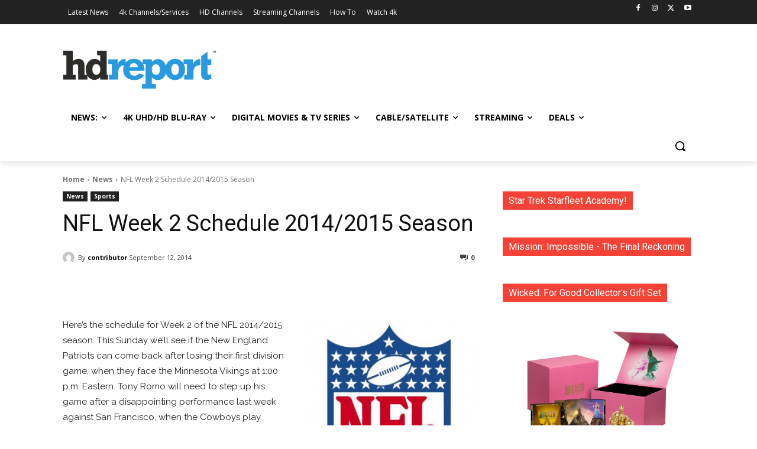

--- FILE ---
content_type: text/html; charset=utf-8
request_url: https://www.google.com/recaptcha/api2/aframe
body_size: 181
content:
<!DOCTYPE HTML><html><head><meta http-equiv="content-type" content="text/html; charset=UTF-8"></head><body><script nonce="jorY8PoSsSvs9wD7VixoAw">/** Anti-fraud and anti-abuse applications only. See google.com/recaptcha */ try{var clients={'sodar':'https://pagead2.googlesyndication.com/pagead/sodar?'};window.addEventListener("message",function(a){try{if(a.source===window.parent){var b=JSON.parse(a.data);var c=clients[b['id']];if(c){var d=document.createElement('img');d.src=c+b['params']+'&rc='+(localStorage.getItem("rc::a")?sessionStorage.getItem("rc::b"):"");window.document.body.appendChild(d);sessionStorage.setItem("rc::e",parseInt(sessionStorage.getItem("rc::e")||0)+1);localStorage.setItem("rc::h",'1768932469275');}}}catch(b){}});window.parent.postMessage("_grecaptcha_ready", "*");}catch(b){}</script></body></html>